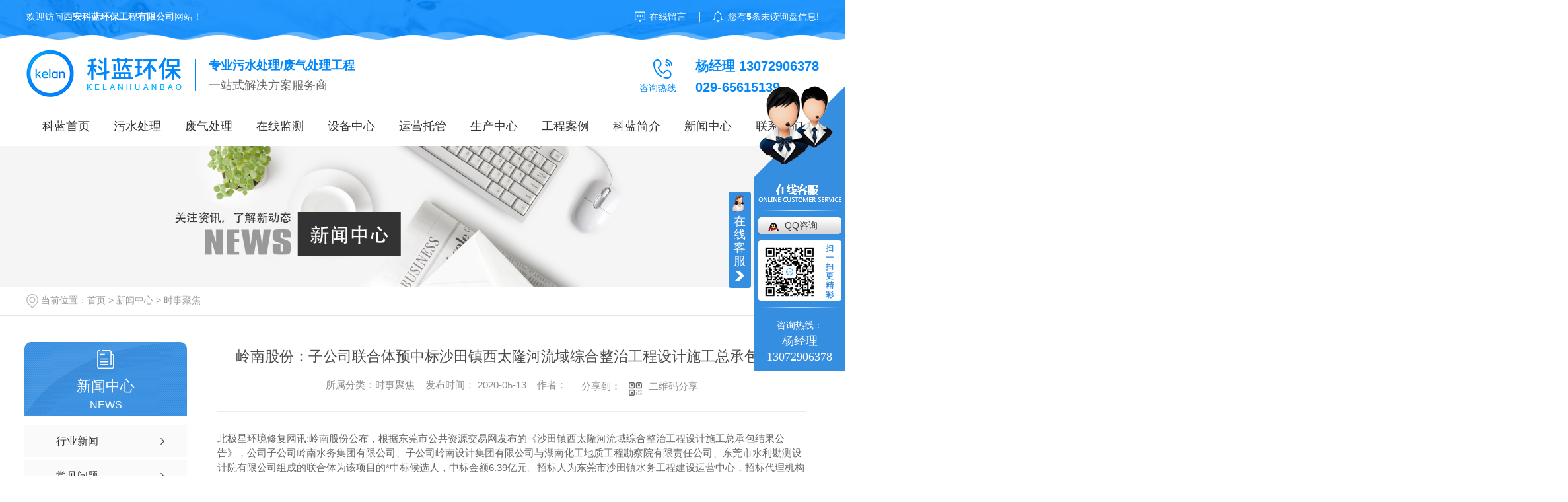

--- FILE ---
content_type: text/html; charset=utf-8
request_url: http://www.kelansx.com/aktuelle/685097.html
body_size: 27141
content:
<!DOCTYPE html PUBLIC "-//W3C//DTD XHTML 1.0 Transitional//EN" "http://www.w3.org/TR/xhtml1/DTD/xhtml1-transitional.dtd">
<html xmlns="http://www.w3.org/1999/xhtml">
<head>
<meta http-equiv="Content-Type" content="text/html; charset=utf-8" />
<meta name="Copyright" content="All Rights Reserved btoe.cn" />
<meta http-equiv="X-UA-Compatible" content="IE=edge,chrome=1" />
<title>岭南股份：子公司联合体预中标沙田镇西太隆河流域综合整治工程设计施工总承包项目,岭南股份：子公司联合体预中标沙田镇西太隆河流域综合整治工程设计施工总承包项目-西安科蓝环保工程有限公司</title>
<meta name="keywords" content="岭南股份：子公司联合体预中标沙田镇西太隆河流域综合整治工程设计施工总承包项目" />
<meta name="description" content="北极星环境修复网讯:岭南股份公布，根据东莞市公共资源交易网发布的《沙田镇西太隆河流域综合整治工程设计施工总承包结果公告》，公司子公司岭南水务集团有限公司、子公司岭南设计集团有限公司与湖南化工地质工程勘察院有限责任公司、东莞市水利勘测设计院有限公司组成的联合体为该项目的*中标候选人，中标金额6.39亿元。招标人为东莞市沙..." />
<link href="/templates/pc_wjdh/css/css.css" rel="stylesheet" type="text/css" />
<link rel="stylesheet" type="text/css" media="screen" href="/templates/pc_wjdh/css/bootstrap.min.css" />
<link rel="stylesheet" type="text/css" media="screen" href="/templates/pc_wjdh/css/swiper-3.4.2.min.css" />
<link rel="stylesheet" type="text/css" media="screen" href="/templates/pc_wjdh/css/common.css" />
<script src="/templates/pc_wjdh/js/n/baidupush.js"></script>
<meta name="baidu-site-verification" content="code-zfcvbzvcr8" />
<body>
 <!-- 头部 -->
    <div class="header">
 <div class="topbar">
            <div class="topbarBox">
                <div class="left">欢迎访问<i>西安科蓝环保工程有限公司</i>网站！</div>

                <div class="right">
                    <a href="#wjdh-message" title="在线留言" class="ly">在线留言</a>

                    <div class="xunpan" id="xunpanText" data-tiptitle="请您登录网站后台查看！">
                        您有<i class="k_xunpan">5</i>条未读询盘信息!
                        <div id="xunpantip"></div>
                    </div>
                </div>
            </div>
        </div>
		
		 <div class="top"> 
            <h1 class="logo">
                <a href="/">
                    <img src="http://img.dlwjdh.com/upload/8206/190923/24c264eba97fdc5e3a409919daf0a82e@235X72.png" alt="西安科蓝环保工程有限公司">
                </a>
            </h1>
            <div class="slogan">
                <div class="t1">专业污水处理/废气处理工程</div>
                <div class="t2">一站式解决方案服务商</div>
            </div>
            
            <div class="tel">
                <div class="t1">咨询热线</div>
                <div class="t2">
                    <i>杨经理 13072906378</i>
                    <i>029-65615139</i>
                </div>
            </div>
        </div>
                                                                         
     <!-- 导航 -->
        <div class="nav_bg" id="fixedNav">
            <div class="menu">
                <ul class="nav">
                    
		<li>
	    
		<a href="/"  title="网站首页">科蓝首页</a></li>
		 
		<li>
		
		<a href="/p1/"  title="污水处理">污水处理</a>
		
		<div class="sec clearfix">
		
		<a href="/4/" title="医疗废水处理">医疗废水处理</a>
		
		<a href="/5/" title="屠宰污水处理">屠宰污水处理</a>
		
		<a href="/6/" title="食品含油废水">食品含油废水</a>
		
		<a href="/7/" title="采矿重金属废水">采矿重金属废水</a>
		
		<a href="/9/" title="重工业乳化液污水">重工业乳化液污水</a>
		
		<a href="/10/" title="制药高浓度废水">制药高浓度废水</a>
		
		<a href="/xywscl/" title="校园污水处理">校园污水处理</a>
		
		<a href="/shwscl/" title="生活污水处理">生活污水处理</a>
		
		<a href="/p3/" title="提标改造">提标改造</a>
		
                </div>
		
		</li>
		
		<li>
		
		<a href="/p2/"  title="废气处理">废气处理</a>
		
		<div class="sec clearfix">
		
                </div>
		
		</li>
		
		<li>
		
		<a href="/swrzxjcxt/"  title="在线监测">在线监测</a>
		
		<div class="sec clearfix">
		
                </div>
		
		</li>
		
		<li>
		
		<a href="/products/"  title="设备中心">设备中心</a>
		
		<ul class="secs clearfix">
		
		<li class="nlayer1">
		
		<img src="http://img.dlwjdh.com/upload/8206/191116/8d6f68c5f34fbd26980def312b49e931@692X478.jpg" alt="咸阳宝石钢管钢绳有限公司过滤罐维修" />
		
                <a class="a" href="/p1/" title="污水处理">污水处理</a>
		
                <ul class="nlayer2">
		
		<a href="/p3/443014.html" title="咸阳宝石钢管钢绳有限公司过滤罐维修">咸阳宝石钢管钢绳有限公司过滤罐维修</a>
		
		<a href="/p3/443008.html" title="西安长安医院提标改造">西安长安医院提标改造</a>
		
		<a href="/shwscl/442249.html" title="高速服务区生活污水">高速服务区生活污水</a>
		
		<a href="/shwscl/442238.html" title="为度假村每天处理8吨生活污水">为度假村每天处理8吨生活污水</a>
		
		<a href="/xywscl/442223.html" title="西安理工技术学院">西安理工技术学院</a>
		
		<a href="/10/442114.html" title="西安大唐制药集团公司">西安大唐制药集团公司</a>
		
		<a href="/9/442101.html" title="西安印刷包装工业园">西安印刷包装工业园</a>
		
		<a href="/9/442096.html" title="陕西福兰特汽车加工制造厂">陕西福兰特汽车加工制造厂</a>
		
		<a href="/7/442064.html" title="陇南紫金矿业有限公司">陇南紫金矿业有限公司</a>
		
		<a href="/6/442057.html" title="陕西众品肉业有限公司">陕西众品肉业有限公司</a>
		
                </ul>
                </li>
		
		<li class="nlayer1">
		
		<img src="http://img.dlwjdh.com/upload/8206/191116/033a6d93ceb9726f40361148a597292f@644X447.jpg" alt="陕西九州包装印务公司生产涂料废气处理" />
		
                <a class="a" href="/p2/" title="废气处理">废气处理</a>
		
                <ul class="nlayer2">
		
		<a href="/p2/443000.html" title="陕西九州包装印务公司生产涂料废气处理">陕西九州包装印务公司生产涂料废气处理</a>
		
		<a href="/p2/442872.html" title="西安临潼区双科工业园生产废气处理">西安临潼区双科工业园生产废气处理</a>
		
		<a href="/p2/442664.html" title="十堰市竹山县妇幼保健院医疗废气3000风量">十堰市竹山县妇幼保健院医疗废气3000风量</a>
		
		<a href="/p2/416291.html" title="UV光氧设备">UV光氧设备</a>
		
                </ul>
                </li>
		
		<li class="nlayer1">
		
		<img src="http://img.dlwjdh.com/upload/8206/191122/aab480f94876e0807650bb575f6c8c3b@734X422.jpg" alt="西安长安区朝阳屠宰厂在线监测" />
		
                <a class="a" href="/swrzxjcxt/" title="在线监测">在线监测</a>
		
                <ul class="nlayer2">
		
		<a href="/swrzxjcxt/456066.html" title="西安长安区朝阳屠宰厂在线监测">西安长安区朝阳屠宰厂在线监测</a>
		
		<a href="/swrzxjcxt/442588.html" title="西安中医脑病医院在线监测">西安中医脑病医院在线监测</a>
		
		<a href="/swrzxjcxt/442583.html" title="西安大唐制药集团公司在线监测">西安大唐制药集团公司在线监测</a>
		
		<a href="/swrzxjcxt/442582.html" title="陕西麦力祺食品科技有限公司在线监测">陕西麦力祺食品科技有限公司在线监测</a>
		
                </ul>
                </li>
		
		</ul>
		
		</li>
		
		<li>
		
		<a href="/yytg/"  title="运营托管">运营托管</a>
		
		<div class="sec clearfix">
		
                </div>
		
		</li>
		
		<li>
		
		<a href="/sczx/"  title="生产中心">生产中心</a>
		
		<div class="sec clearfix">
		
		<a href="/sbxc/" title="设备现场">设备现场</a>
		
		<a href="/jgcq/" title="加工厂区">加工厂区</a>
		
                </div>
		
		</li>
		
		<li>
		
		<a href="/case/"  title="工程案例">工程案例</a>
		
		<div class="sec clearfix">
		
                </div>
		
		</li>
		
		<li>
		
		<a href="/aboutus/"  title="科蓝简介">科蓝简介</a>
		
		<div class="sec clearfix">
		
                </div>
		
		</li>
		
		<li>
		
		<a href="/news/"  title="新闻中心">新闻中心</a>
		
		<div class="sec clearfix">
		
		<a href="/yyxw/" title="行业新闻">行业新闻</a>
		
		<a href="/question/" title="常见问题">常见问题</a>
		
		<a href="/aktuelle/" title="时事聚焦">时事聚焦</a>
		
		<a href="/meitibaodao/" title="公司头条">公司头条</a>
		
		<a href="/qitaxinxi/" title="其他">其他</a>
		
                </div>
		
		</li>
		
		<li>
		
		<a href="/contact/"  title="联系我们">联系我们</a>
		
		<div class="sec clearfix">
		
                </div>
		
		</li>
		
                </ul>
            </div>
        </div>
    </div>

 <!-- mbanner -->
    <div class="mbanner col-lg-12 col-md-12">
        <div class="row">
		
		<img src="http://img.dlwjdh.com/upload/8206/190924/c899a2e0cb8f836632eb8941367f15da@1920X320.jpg" alt="新闻中心">
		
		</div>
    </div>
    <div class="clearboth"></div>

<!-- caseMenu -->
<div class="caseMenuTop">
  <div class="container">
    <div class="row">
      <div class="caseMenuL col-lg-9 col-md-9 col-sm-9 col-xs-9"> <i><img src="/templates/pc_wjdh/img/locationIco.png" alt="当前位置"></i>
        当前位置：<a href="/">首页</a>&nbsp;&gt;&nbsp;<a href="/news/">新闻中心</a>&nbsp;&gt;&nbsp;<a href="/aktuelle/">时事聚焦</a>
      </div>
      <div class="caseMenuR col-xs-3 col-sm-3 col-md-3 col-lg-3"> <i class="text-right"><a href="javascript:;" onClick="javascript :history.back(-1);">返回<img src="/templates/pc_wjdh/img/ca1.png" alt="返回"></a></i> </div>
      <div class="clearboth"></div>
    </div>
  </div>
</div>
<div class="clearboth"></div>
<div class="proList">
  <div class="container">
    <div class="row">
      <div class=" proListL  col-xs-12 col-lg-2-0 ">
        <div class="proListTop">
          
          <img src="/templates/pc_wjdh/img/proL.png" alt="新闻中心" class="proBg">
          <div class="prouctsTitle"> <img src="/templates/pc_wjdh/img/news2Ico.png" alt="新闻中心" class="pro-ico">
            <h3>新闻中心</h3>
            <p>News</p>
          </div>
          
        </div>
        <div class="row">
          <div class="news_classify">
            <ul>
              
              <li class=" col-xs-6 col-sm-6 col-md-12 col-lg-12"> <a href="/yyxw/" class="newsclass1" title="行业新闻"><i></i><b></b> <span>行业新闻 </span></a> </li>
              
              <li class=" col-xs-6 col-sm-6 col-md-12 col-lg-12"> <a href="/question/" class="newsclass1" title="常见问题"><i></i><b></b> <span>常见问题 </span></a> </li>
              
              <li class=" col-xs-6 col-sm-6 col-md-12 col-lg-12"> <a href="/aktuelle/" class="newsclass1 gaoliang" title="时事聚焦"><i></i><b></b> <span>时事聚焦 </span></a> </li>
              
              <li class=" col-xs-6 col-sm-6 col-md-12 col-lg-12"> <a href="/meitibaodao/" class="newsclass1" title="公司头条"><i></i><b></b> <span>公司头条 </span></a> </li>
              
              <li class=" col-xs-6 col-sm-6 col-md-12 col-lg-12"> <a href="/qitaxinxi/" class="newsclass1" title="其他"><i></i><b></b> <span>其他 </span></a> </li>
              
            </ul>
          </div>
        </div>
        <div class="row">
          <div class="proHot"> <i><img src="/templates/pc_wjdh/img/proHotIco.png" alt="热门推荐">热门推荐</i>
            <div class="proList_sort">
              <div class="swiper-container proList_sort1">
                <ul class="swiper-wrapper">
                  
                  <li class="swiper-slide col-xs-12 col-sm-12 col-md-12 col-lg-12"> <a href="/swrzxjcxt/456066.html" class="proHotimg"><img src="http://img.dlwjdh.com/upload/8206/191122/aab480f94876e0807650bb575f6c8c3b@734X422.jpg" alt="西安长安区朝阳屠宰厂在线监测"></a> <a href="/swrzxjcxt/456066.html" class="proHot_txt">西安长安区朝阳屠宰厂在线监测</a> </li>
                  
                  <li class="swiper-slide col-xs-12 col-sm-12 col-md-12 col-lg-12"> <a href="/6/416512.html" class="proHotimg"><img src="http://img.dlwjdh.com/upload/8206/191115/3a38ca7188d08da6cfcae0e51af21b6d@591X411.jpg" alt="陕西麦力祺食品科技有限公司"></a> <a href="/6/416512.html" class="proHot_txt">陕西麦力祺食品科技有限公司</a> </li>
                  
                </ul>
                <!-- Add Arrows -->
                <div class="pro-next col-xs-6 col-sm-6 col-md-6 col-lg-6"><img src="/templates/pc_wjdh/img/proLL.png" alt="左"></div>
                <div class="pro-prev col-xs-6 col-sm-6 col-md-6 col-lg-6"><img src="/templates/pc_wjdh/img/proLr.png" alt="右"></div>
              </div>
            </div>
          </div>
        </div>
      </div>
      <div class="proListR  col-xs-12  col-lg-8-0 ">
        <div class="newsdetails col-xs-12 col-sm-12 col-md-12 col-lg-12">
          <div class="caseCenter">
            <div class="caseCmenu">
              <h3>岭南股份：子公司联合体预中标沙田镇西太隆河流域综合整治工程设计施工总承包项目</h3>
              <span class="casemfx"> 所属分类：时事聚焦 &nbsp;&nbsp;
              发布时间：
              2020-05-13
              &nbsp;&nbsp;
              作者：
              <div class="bdsharebuttonbox"> <i>&nbsp;&nbsp;分享到：</i> <a href="#" class="bds_more" data-cmd="more"></a> <a href="#" class="bds_sqq" data-cmd="sqq" title="分享到QQ好友"></a> <a href="#" class="bds_weixin" data-cmd="weixin" title="分享到微信"></a> &nbsp;&nbsp; </div>
              <a href="#" class="scan" title="二维码分享">二维码分享
              <div id="qrcode" style="display: none"> </div>
              </a> </span> </div>
            <div class="caseContainer"> <p>北极星环境修复网讯:岭南股份公布，根据东莞市公共资源交易网发布的《沙田镇西太隆河流域综合整治工程设计施工总承包结果公告》，公司子公司岭南水务集团有限公司、子公司岭南设计集团有限公司与湖南化工地质工程勘察院有限责任公司、东莞市水利勘测设计院有限公司组成的联合体为该项目的*中标候选人，中标金额6.39亿元。招标人为东莞市沙田镇水务工程建设运营中心，招标代理机构为广东泰通伟业工程咨询有限公司。</p><p>项目名称：沙田镇西太隆河流域综合整治工程设计施工总承包；项目中标值约6.39亿元(具体以合同签订金额为准)；建设规模：西太隆河流域综合整治全长约18.45公里，具体范围为从渡船舟涌至轮渡路下游河口的西太隆河，包括主河涌西太隆河以及大泥涌、六和涌、茂隆河、三大圳河、鞋底沙河、稔洲河等六条支流。拟建设内容包括水景观与特色营造工程(含水生态和部分水环境)、水安全提升工程(护岸、河道清障、水闸)、水环境治理工程(清淤、排放口整治)以及智慧水务等工程，拟设计防洪标准为50年一遇，设计排涝标准为20年一遇，24小时暴雨24小时排干(具体建设规模及内容以初步设计批复的文件为准)。计划工期：1005日历天。</p><p>上述项目估算总投资约占公司2019年度经审计营业收入的8.03%，系公司积极发展“大生态”业务，大力拓展公司在粤港澳大湾区水务水环境业务的重要成果。如上述项目能够顺利实施，预计对公司未来的经营业绩产生较为积极的影响。</p><p><br></p><p>原标题:岭南股份：子公司联合体预中标沙田镇西太隆河流域综合整治工程设计施工总承包项目</p><p class="ai_wjdhcms">本文转载自北极星固废网，内容均来自于互联网，不代表本站观点，内容版权归属原作者及站点所有，如有对您造成影响，请及时联系我们予以删除！</p> </div>
            <div class="caseTab">
              <ul>
                <li class="col-xs-6 col-sm-6 col-md-6"> <a href="/aktuelle/678674.html">青岛港原油期货指定交割库启用</a> </li>
                <li class="col-xs-6 col-sm-6 col-md-6"> <a href="/aktuelle/691703.html">项目动态|福建连城垃圾发电项目即将建成</a> </li>
              </ul>
            </div>
          </div>
        </div>
      </div>
    </div>
  </div>
</div>
<script src="/templates/pc_wjdh/js/n/jquery.min.js"></script>
<script src="/templates/pc_wjdh/js/n/bootstrap.min.js"></script>
<script src="/templates/pc_wjdh/js/n/swiper-3.4.2.min.js"></script>
<script src="/templates/pc_wjdh/js/n/rem.min.js"></script>
<script src="/templates/pc_wjdh/js/n/qrcode.js"></script>
<!-- 底部 -->
    <div class="footer">
        <div class="footerBox">
            <div class="fontnNav">
                <dl class="dl1">
                    <dt>产品中心</dt>
					<dd>
						 
						<a href="/p1/" title="污水处理">污水处理</a>
						
						
						 
						<a href="/p2/" title="废气处理">废气处理</a>
						
						
						 
						<a href="/swrzxjcxt/" title="在线监测">在线监测</a>
						
						</dd>
                </dl>
                <dl class="dl2">
                    <dt>直通车</dt>
                         <dd></dd>
                </dl>
                <dl class="dl3">
                    <dt>新闻资讯</dt>
                        <dd>
						
						<a href="/yyxw/" title="行业新闻">行业新闻</a>
						
						
						
						<a href="/question/" title="常见问题">常见问题</a>
						
						
						
						<a href="/aktuelle/" title="时事聚焦">时事聚焦</a>
						
						
						
						<a href="/meitibaodao/" title="公司头条">公司头条</a>
						
						</dd>
                </dl>
                <dl class="dl4">
                    <dt>关于我们</dt>
                        <dd>
						
						<a href="/aboutus/" title="科蓝简介">科蓝简介</a>
						
						
						
						<a href="/album/" title="企业相册">企业相册</a>
						
						
						
						<a href="/honor/" title="荣誉资质">荣誉资质</a>
						
						</dd>
                </dl>
            </div>

            <div class="formbox">
                <div class="tit">在线留言</div>
                
                <div class="form">
                    <label>
                        <input type="text" placeholder="姓名：" class="username">
                        <span><img src="/templates/pc_wjdh/images/inpxm.png" alt="姓名"></span>
                    </label>
            
                    <label>
                        <input type="text" placeholder="电话：" class="usertel">
                        <span><img src="/templates/pc_wjdh/images/inpdh.png" alt="电话"></span>
                    </label>
            
                    <label>
                        <input type="text" placeholder="留言：" class="xqcontent">
                        <span><img src="/templates/pc_wjdh/images/inply.png" alt="留言"></span>
                    </label>
        
                    <div class="code">
                        <img src="/api/message.ashx?action=code" class="imgCode">

                        <input type="text" placeholder="验证码" class="codeText">

                        <button type="submit" class="submitform">提交</button>
                    </div>
                </div>
            </div>
        </div>
        
        <div class="copyright">
            <div class="left">
                Copyright &copy; 西安科蓝环保工程有限公司 版权所有 &ensp; 
                <a href="" title="备案号">备案号：<a href="http://beian.miit.gov.cn" target="_blank" title="陕ICP备18015340号-1" rel="nofollow">陕ICP备18015340号-1</a></a> &emsp; 
                <a href="/rss.xml" title="RSS">RSS</a>
                <a href="/sitemap.xml" title="XML">XML</a>
                <a href="/sitemap.html" title="网站地图">网站地图</a>
            </div>
            <div class="right">
                技术支持：<script src="/api/message.ashx?action=jjzc"></script>&nbsp;&nbsp;<a href="http://www.wjdhcms.com" target="_blank" rel="external nofollow" title="万家灯火"><img class="wjdh-ico1" src="http://img.dlwjdh.com/upload/5.png" width="99px" height="18px" title="万家灯火" alt="万家灯火"></a>&nbsp;&nbsp;<script type="text/javascript">var cnzz_protocol = (("https:" == document.location.protocol) ? " https://" : " http://");document.write(unescape("%3Cspan id='cnzz_stat_icon_1277995592'%3E%3C/span%3E%3Cscript src='" + cnzz_protocol + "s11.cnzz.com/stat.php%3Fid%3D1277995592%26show%3Dpic' type='text/javascript'%3E%3C/script%3E"));</script>&nbsp;&nbsp;<a href="http://trust.wjdhcms.com/#/pc?url=www.kelansx.com" target="_blank" rel="external nofollow"><img  class="wjdh-ico2" src=http://img.dlwjdh.com/upload/trust/1.png></a>
            </div>
        </div>
    
    </div>
<!--全局使用js，请放于footer-->
<script src="/templates/pc_wjdh/js/nav.js"></script>
<script type="text/javascript" src="http://tongji.wjdhcms.com/js/tongji.js?siteid=00430c0c1fae276c9713ab5f21167882"></script><script type="text/javascript" src="https://kelanhb.s1.dlwjdh.com/upload/8206/kefu.js?color=368ee0"></script>
<script src="/templates/pc_wjdh/js/n/base.js" type="text/javascript" charset="utf-8"></script>

<script src="/templates/pc_wjdh/js/n/common.js"></script>
<style>
	.breadcrumb a:hover,.side-bar.side-bar-tit h2,.wjdh-title h3,.wjdh-title h3 a,.pages a:hover,.pages span:hover,.relevant.title h3,.wjdh-h3 h3 a,.image-list.content ul li:hover.title-a,.text-list ul li:hover dd a,.express-lane dl dd a:hover,.bottom-contact.tel p span,.list01 .list ul li:hover.date span,.list02 .list ul li:hover.info.title-a,.news-list ul li:hover.more,.news-center-company.company-list.title dl,.news-center-company.company-list.title.title-h3 h3 a,.news-center-company.company-list.list ul li:hover.date span,.product-list ul li:hover.info.title-a,.product-list ul li:hover.info.more,.prohead.hright.title-a,.prohead.hright.info ul li,.prohead.hright.info ul li a,.prohead.hright.tel,.prohead.hright.tel span{color:#368ee0}.wjdh-search.search-s,.side-bar.side-bar-tit i,.side-bar dl dt,.side-bar dl.cur a,.side-bar dl dd:hover a,.side-bar dl.tag a:hover,.side-contact.side-contact-phone,.wjdh-title.tagcell span,.pages.current,.image-list.content ul li.border-top,.image-list.content ul li.border-right,.image-list.content ul li.border-bottom,.image-list.content ul li.border-left,.image-list.content ul li:hover.more,.text-list ul li.border-top,.text-list ul li.border-bottom,.text-list dl dt i,.cat-menu.menu-list.cur a,.cat-menu.menu-list span:hover a,.list01 .list01-top:hover.info.more,.list01 .list01-top.tag-hot,.list01 .list ul li:hover.more,.list02 .list ul li:hover.info.more,.list03 .list ul li.info i em,.news-center-company.company-top dl,.news-center-company.company-top ul li:hover.more,.news-center-company.company-list.list ul li:hover.more,.industry.industry-left.industry-title,.industry.industry-right.list ul li:hover,.industry.industry-right.list ul li:hover.more,.hot-rec.content.info.title-a,.hot-rec.content.info.online,.message-page-box.submit:hover,.prohead.hright.online a,.newsTop ul li:hover .newsTopcenter{background-color:#368ee0}
.wjdh-search.search-s,.pages a:hover,.pages span:hover,.pages.current,.image-list.content ul li:hover.more,.list01 .list01-top:hover.info.more,.list02 .list ul li:hover,.list02 .list ul li:hover.info.more,.news-list ul li:hover.more,.news-center-company.company-top ul li:hover.more,.news-center-company.company-list.list ul li:hover,.product-list ul li:hover,.wjdh-search.search-s,.list01 .list ul li:hover{border:1px solid#368ee0}.wjdh-title h3,.news-center-company.company-list.title.title-h3 h3 a,.message-page-box.on{border-bottom:1px solid#368ee0}.cat-menu.menu-list.cur:before,.cat-menu.menu-list span:hover:before{border-top:10px solid#368ee0}.proListclass1,.proList_classify ul li p a b,.proListRsort a::before,.border-left,.border-right,.border-top,.border-bottom,.pagination span.current,.pagination a:hover,.pagination span:hover,.productsCtl,.caseTab ul li:hover,.a-bth:hover,.border-proleft,.border-proright,.border-protop,.border-probottom,.caseLdd.button_text_container,.caseLdd:hover.button_text_container,.swiper-pagination-bullet-active,.newsQa ul li p span,.news_classify ul li b,.contact ul li:hover.contactTop,.driving-way.hd li.on,.proBg,.newsTop ul li:hover.newsTopcenter,.productsMore:hover,.driving-way.map-tab#result:hover,.proListRsort1 a::before,.messageBth:hover{background-color:#368ee0}
.proList_sort ul li:hover.proHot_txt,.newsHot ul li:hover i,.newsHot ul li:hover span,.proListRsort a:hover,.proListRsort a:hover,.proListCenter ul li:hover a.proListTitle,.relevantImg ul li:hover.relevantImgMore,.caseMenuR a:hover,.honorBox ul li:hover.honorImg1,.aboutTitle a,.newsListLcenter:hover.newsListLtext a,.newsListRtop:hover.newsListRtopR a,.newsQa ul li:hover a,.newsCenterTop:hover h4 a,.newsCenterb ul li:hover a,.newsListRtop:hover span,.newsListRtop:hover b,.honor ul li:hover.honorMore,.relevant a:hover,.caseTitleR ul li:hover.ctc,.caseRe i,.caseMenuL:hover a,.caseRer a:hover,.proListRsort1 a:hover,.caseTitleR ul li.gaoliang.ctc,.siteMapBox ul li a.siteTitle,.siteMapBox ul li.siteMapMt a.siteMore:hover,.siteMapBox ul li a.siteMore:hover,.siteMapBox ul li a.siteMore:hover.siteMapMt span a:hover,.siteMapMt span a:hover{color:#368ee0}.caseREimg img{border-left:180px solid transparent;-webkit-filter:drop-shadow(-180px 0 0px#368ee0);filter:drop-shadow(-180px 0 0px#368ee0)}.preview ul li.active-nav,.preview ul li.swiper-slide-active:hover,.caseTitleR ul li span::before,.preview ul li.swiper-slide-active,.driving-way.map-tab.trip-mode a:hover i,.driving-way.map-tab.trip-mode a.active i{border-color:#368ee0}.view.arrow-right:hover{background:rgba(54,142,224,1)}.view.arrow-left:hover{background:rgba(54,142,224,1)}</style>
</body>
</html>


--- FILE ---
content_type: text/css
request_url: http://www.kelansx.com/templates/pc_wjdh/css/css.css
body_size: 3763
content:
@charset "utf-8";
/*-----------------------------------------------------------*/
/*copyright by 动力无限  www.btoe.cn*/
/*邮箱 btoe@btoe.cn*/
/*合作电话 400-0599-360*/
/*版权所有违者必究*/
/*-----------------------------------------------------------*/
/*Generated by wjdhcms 3.0 */
::-webkit-scrollbar {
  width: 8px;
  height: 8px;
  background-color: #F5F5F5;
}
::-webkit-scrollbar-track {
  border-radius: 10px;
  background-color: #E2E2E2;
}
::-webkit-scrollbar-thumb {
  border-radius: 10px;
  -webkit-box-shadow: inset 0 0 6px rgba(0, 0, 0, 0.3);
  box-shadow: inset 0 0 6px rgba(0, 0, 0, 0.3);
  background-color: #555;
}
::selection {
  background-color: #0187fa;
  color: #fff;
}
::-moz-selection {
  background-color: #0187fa;
  color: #fff;
}
::-webkit-selection {
  background-color: #0187fa;
  color: #fff;
}
* {
  padding: 0;
  margin: 0;
  font-family: 'Microsoft YaHei', arial, helvetica, clean, sans-serif;
}
body {
  font: 14px/1.231 'Microsoft YaHei', arial, helvetica, clean, sans-serif;
  color: #333;
  margin: 0;
  line-height: 1.5;
}
*:before,
*:after {
  box-sizing: content-box;
}
:focus {
  outline: 1;
}
article,
aside,
canvas,
details,
figcaption,
figure,
footer,
header,
hgroup,
menu,
nav,
section,
summary {
  display: block;
}
a {
  color: #333;
  text-decoration: none;
}
a:link,
a:hover,
a:active,
a:visited {
  text-decoration: none;
}
ins {
  background-color: #ff9;
  color: #000;
  text-decoration: none;
}
mark {
  background-color: #ff9;
  color: #000;
  font-style: italic;
  font-weight: bold;
}
del {
  text-decoration: line-through;
}
table {
  border-collapse: collapse;
  border-spacing: 0;
}
hr {
  display: block;
  height: 1px;
  border: 0;
  border-top: 1px solid #cccccc;
  margin: 1em 0;
  padding: 0;
}
input,
select {
  vertical-align: middle;
}
li,
ul {
  list-style-type: none;
}
img {
  border: none;
}
input,
textarea {
  outline: 0;
  border: 0;
  resize: none;
}
h1,
h2,
h3,
h4,
h5,
h6,
dl,
dd,
dt,
i,
em {
  font-weight: normal;
  font-style: normal;
}
.fixedNav {
  position: fixed;
  top: 0px;
  left: 0px;
  width: 100%;
  z-index: 100000;
  _position: absolute;
  box-shadow: 0px 10px 12px rgba(0, 0, 0, 0.1);
}
html {
  cursor: url(../images/cur.png), default;
}
a {
  cursor: url(../images/Acur.png), default;
  -webkit-transition: all 0.4s ease-out;
  transition: all 0.4s ease-out;
}
textarea {
  animation: animated 1s infinite;
  -moz-animation: animated 1s infinite;
  -webkit-animation: animated 1s infinite;
  -o-animation: animated 1s infinite;
}
input[type="text"] {
  animation: animated 1s infinite;
  -moz-animation: animated 1s infinite;
  -webkit-animation: animated 1s infinite;
  -o-animation: animated 1s infinite;
}
input[type="button"] {
  cursor: url(../images/Acur.png), default !important;
}
input,
button {
  outline: none;
}
@keyframes animated {
  0% {
    cursor: url('../images/Pcuro1.png'), auto;
  }
  8.8% {
    cursor: url('../images/Pcuro2.png'), auto;
  }
  17.6% {
    cursor: url('../images/Pcuro3.png'), auto;
  }
  26.4% {
    cursor: url('../images/Pcuro4.png'), auto;
  }
  35.2% {
    cursor: url('../images/Pcuro5.png'), auto;
  }
  44% {
    cursor: url('../images/Pcuro6.png'), auto;
  }
  52.8% {
    cursor: url('../images/Pcuro7.png'), auto;
  }
  61.6% {
    cursor: url('../images/Pcuro8.png'), auto;
  }
  70.4% {
    cursor: url('../images/Pcuro9.png'), auto;
  }
  79.2% {
    cursor: url('../images/Pcuro10.png'), auto;
  }
  88% {
    cursor: url('../images/Pcuro11.png'), auto;
  }
  100% {
    cursor: url('../images/Pcuro12.png'), auto;
  }
}
.wjdh-ico1,
.wjdh-ico2 {
  vertical-align: middle;
}
.left {
  float: left;
}
.right {
  float: right;
}
.inContent {
  width: 1200px;
  margin: 0 auto;
}
.inContent:after {
  content: "";
  display: block;
  clear: both;
  font-size: 0;
  line-height: 0;
}
body {
  min-width: 1220px;
  overflow-x: hidden;
}
.dx {
  text-transform: uppercase;
}
.dh {
  overflow: hidden;
  text-overflow: ellipsis;
  white-space: nowrap;
}
.w1200 {
  width: 1200px;
  margin: 0 auto;
}
.w1180 {
  width: 1180px;
  margin: 0 auto;
}
@keyframes criss-cross-left {
  0% {
    left: -20px;
  }
  50% {
    left: 50%;
    width: 20px;
    height: 20px;
  }
  100% {
    left: 50%;
    width: 220px;
    height: 220px;
  }
}
@keyframes criss-cross-right {
  0% {
    right: -20px;
  }
  50% {
    right: 50%;
    width: 20px;
    height: 20px;
  }
  100% {
    right: 50%;
    width: 220px;
    height: 220px;
  }
}
.header {
  width: 100%;
  height: 221px;
}
.header * {
  -webkit-box-sizing: content-box;
  -moz-box-sizing: content-box;
  box-sizing: content-box;

}
.header *:after, .header *:before {
  -webkit-box-sizing: content-box;
  -moz-box-sizing: content-box;
  box-sizing: content-box;
}
.header .topbar {
  width: 100%;
  height: 60px;
  background: url(../images/topbg.jpg) center center no-repeat;
  position: relative;
}
@keyframes move_wave {
  0% {
    transform: translateX(0) scaleY(1.1);
  }
  25% {
    transform: translateX(-294px) scaleY(0.6);
  }
  50% {
    transform: translateX(-588px) scaleY(1.1);
  }
  75% {
    transform: translateX(-882px) scaleY(0.6);
  }
  100% {
    transform: translateX(-1176px) scaleY(1.1);
  }
}
@keyframes move_waveh {
  0% {
    transform: translateX(0) scaleY(1.35);
  }
  50% {
    transform: translateX(-588px) scaleY(0.8);
  }
  100% {
    transform: translateX(-1176px) scaleY(1.3);
  }
}
.header .topbar:after {
  content: "";
  display: block;
  width: 200%;
  height: 10px;
  position: absolute;
  left: 0;
  bottom: 0;
  background: url(../images/bw1.png) center bottom repeat;
  transform-origin: center bottom;
  animation: move_wave 70s linear infinite;
}
.header .topbar:before {
  content: "";
  display: block;
  width: 200%;
  height: 10px;
  position: absolute;
  left: 0;
  bottom: 0;
  background: url(../images/bw1h.png) 50px bottom repeat;
  transform-origin: center bottom;
  animation: move_waveh 80s linear infinite;
  opacity: 0.3;
  filter: alpha(opacity=30);
  background-position: 150% 100%;
}
.header .topbar .topbarBox {
  width: 1200px;
  margin: 0 auto;
  height: 50px;
  line-height: 50px;
  color: #ffffff;
}
.header .topbar .topbarBox:after {
  content: "";
  display: block;
  clear: both;
  font-size: 0;
  line-height: 0;
}
.header .topbar .topbarBox .left i {
  font-weight: bold;
}
.header .topbar .topbarBox .right {
  float: right;
}
.header .topbar .topbarBox .right a {
  float: left;
  color: #ffffff;
  padding-left: 22px;
  display: block;
}
.header .topbar .topbarBox .right a:after {
  content: "";
  width: 1px;
  height: 16px;
  background-color: #dddddd;
  display: inline-block;
  margin: 0 20px;
  vertical-align: middle;
}
.header .topbar .topbarBox .right a.ly {
  background: url(../images/toply.png) left center no-repeat;
}
.header .topbar .topbarBox img {
  position: relative;
  top: -2px;
}
.header .topbar .xunpan {
  float: left;
  cursor: pointer;
  position: relative;
  padding-left: 22px;
  background: url(../images/topxp.png) left center no-repeat;
}
.header .topbar .xunpan i {
  font-weight: bold;
}
.header .topbar .xunpan #xunpantip {
  z-index: 999;
  position: absolute;
  top: 35px;
  left: 50%;
  width: 180px;
  height: 30px;
  line-height: 30px;
  text-align: center;
  color: #fff;
  font-size: 14px;
  -webkit-transform: translateX(-50%) scale(0);
  -moz-transform: translateX(-50%) scale(0);
  -o-transform: translateX(-50%) scale(0);
  -ms-transform: translateX(-50%) scale(0);
  transform: translateX(-50%) scale(0);
  -webkit-transition: transform .4s, opacity .4s;
  -moz-transition: transform .4s, opacity .4s;
  -o-transition: transform .4s, opacity .4s;
  -ms-transition: transform .4s, opacity .4s;
  transition: transform .4s, opacity .4s;
  background-color: #0187fa;
  border-radius: 4px;
  opacity: 0;
  font-weight: bold;
  box-shadow: 3px 3px 2px rgba(1, 135, 250, 0.15);
}
.header .topbar .xunpan #xunpantip:after {
  content: '';
  position: absolute;
  top: -16px;
  left: 50%;
  width: 0;
  height: 0;
  -webkit-transform: translateX(-50%);
  -moz-transform: translateX(-50%);
  -o-transform: translateX(-50%);
  -ms-transform: translateX(-50%);
  transform: translateX(-50%);
  border: 8px solid transparent;
  border-bottom-color: #0187fa;
}
.header .topbar .xunpan #xunpantip.xunpantextactive {
  -webkit-transform: translateX(-50%) scale(1);
  -moz-transform: translateX(-50%) scale(1);
  -o-transform: translateX(-50%) scale(1);
  -ms-transform: translateX(-50%) scale(1);
  transform: translateX(-50%) scale(1);
  opacity: 1;
}
.header .top {
  width: 1200px;
  margin: 0 auto;
  height: 100px;
  border-bottom: 1px #0187fa solid;
}
.header .top .logo {
  float: left;
  padding: 0;
  margin: 0;
  padding-top: 15px;
  line-height: 1;
  margin-right: 20px;
}
.header .top .logo a img {
  height: 72px;
  float: left;
}
.header .top .slogan {
  float: left;
  margin-top: 30px;
  line-height: 1;
  padding-left: 20px;
  border-left: 1px solid #0187fa;
}
.header .top .slogan .t1 {
  font-weight: bold;
  color: #0187fa;
  font-size: 18px;
}
.header .top .slogan .t2 {
  margin-top: 12px;
  font-size: 18px;
  color: #666666;
}
.header .top .tel {
  margin-top: 30px;
  float: right;
  line-height: 1;
}
.header .top .tel .t1 {
  color: #0187fa;
  line-height: 1;
  padding-top: 36px;
  background: url(../images/toptel.png) center top no-repeat;
  float: left;
  text-align: center;
  border-right: 1px #0187fa solid;
  padding-right: 14px;
}
.header .top .tel .t2 {
  float: right;
  padding-left: 14px;
}
.header .top .tel .t2 i {
  display: block;
  font-family: Arial;
  font-size: 20px;
  font-weight: bold;
  color: #0187fa;
  height: 20px;
  line-height: 20px;
  margin-bottom: 12px;
}
.nav_bg {
  height: 60px;
  width: 100%;
  background: #fff;
}
.nav_bg .menu {
  margin: 0 auto;
  height: 60px;
  position: relative;
  -webkit-transition: all 0.5s ease-out;
  transition: all 0.5s ease-out;
}
.nav_bg .menu .nav {
  height: 60px;
  text-align: center;
  font-size: 0;
  margin: 0;
}
.nav_bg .menu .nav > li {
  display: inline-block;
  position: relative;
  -webkit-transition: all 0.3s ease-out;
  transition: all 0.3s ease-out;
}
.nav_bg .menu .nav > li > a {
  display: block;
  height: 60px;
  line-height: 60px;
  font-size: 18px;
  position: relative;
  color: #333;
  z-index: 2;
  -webkit-transition: all 0.4s ease-out;
  transition: all 0.4s ease-out;
  padding: 0 18px;
}
.nav_bg .menu .nav > li > a:hover {
  background: none;
}
.nav_bg .menu .nav > li > a:before {
  content: "";
  display: block;
  width: 0;
  height: 0;
  border: solid 1px #0187fa;
  border-radius: 50%;
  overflow: hidden;
  background: #fff;
  position: absolute;
  left: 50%;
  margin-left: -1px;
  bottom: -8px;
  z-index: 5;
  -webkit-transition: all 0.4s ease-out;
  transition: all 0.4s ease-out;
  opacity: 0;
  filter: alpha(opacity=0);
}
.nav_bg .menu .nav > li > a:after {
  content: "";
  display: block;
  width: 0;
  height: 0;
  border-radius: 50%;
  overflow: hidden;
  background: #0187fa;
  position: absolute;
  left: 50%;
  margin-left: 0;
  z-index: 5;
  bottom: -4px;
  -webkit-transition: all 0.4s ease-out;
  transition: all 0.4s ease-out;
  opacity: 0;
  filter: alpha(opacity=0);
}
.nav_bg .menu .nav > li:hover > a,
.nav_bg .menu .nav > li.another > a,
.nav_bg .menu .nav > li.on > a {
  color: #0187fa;
}
.nav_bg .menu .nav > li:hover > a:before,
.nav_bg .menu .nav > li.another > a:before,
.nav_bg .menu .nav > li.on > a:before {
  opacity: 1;
  filter: alpha(opacity=100);
  width: 14px;
  height: 14px;
  margin-left: -8px;
}
.nav_bg .menu .nav > li:hover > a:after,
.nav_bg .menu .nav > li.another > a:after,
.nav_bg .menu .nav > li.on > a:after {
  width: 8px;
  height: 8px;
  opacity: 1;
  filter: alpha(opacity=100);
  margin-left: -4px;
}
.nav_bg .menu .nav > li:hover .sec {
  height: auto;
}
.nav_bg .menu .nav > li:hover .secs {
  height: auto;
}
.nav_bg .menu .nav .sec {
  width: 100%;
  overflow: hidden;
  z-index: 9999;
  position: absolute;
  top: 60px;
  left: 0;
  box-shadow: 3px 0 10px rgba(0, 0, 0, 0.1);
  display: none;
  text-align: center;
}
.nav_bg .menu .nav .sec a {
  height: 40px;
  line-height: 40px;
  display: block;
  font-size: 14px;
  background: #fff;
  overflow: hidden;
  text-overflow: ellipsis;
  white-space: nowrap;
  position: relative;
  left: 0;
  padding: 0 10px;
  border-top: 1px #eee solid;
  background-repeat: no-repeat;
  background-image: -webkit-linear-gradient(left, #00b4ff, #00b4ff);
  background-image: linear-gradient(to right, #00b4ff, #00b4ff);
  -webkit-transition: all 0.5s;
  transition: all 0.5s;
  background-size: 0% 100%;
}
.nav_bg .menu .nav .sec a:hover {
  background-size: 100% 100%;
  padding-left: 20px;
  color: rgba(255, 255, 255, 0.9999);
}
.nav_bg .menu .nav .secs {
  background: #fff;
  width: 1180px;
  overflow: hidden;
  z-index: 9999;
  position: absolute;
  top: 60px;
  left: -473px;
  box-shadow: 2px 0 12px rgba(0, 0, 0, 0.1);
  padding: 0 10px 20px;
  display: none;
}
.nav_bg .menu .nav .secs:after {
  content: "";
  display: block;
  clear: both;
  overflow: hidden;
  visibility: hidden;
}
.nav_bg .menu .nav .secs li.nlayer1 {
  float: left;
  width: 275px;
  padding: 10px 10px 0;
  background: none;
  margin: 12px 0 0;
}
.nav_bg .menu .nav .secs li.nlayer1 img {
  width: 275px;
  height: 150px;
}
.nav_bg .menu .nav .secs li.nlayer1:nth-child(4) {
  border-right: none;
}
.nav_bg .menu .nav .secs li.nlayer1 > a {
  display: block;
  text-align: center;
  line-height: 34px;
  height: 34px;
  background: #f2f2f2;
  color: #333;
  padding: 0 5px;
  overflow: hidden;
  text-overflow: ellipsis;
  white-space: nowrap;
}
.nav_bg .menu .nav .secs li.nlayer1 > a.a {
  background: #d9d9d9;
  margin-top: 10px;
  font-size: 14px;
  background-repeat: no-repeat;
  background-image: -webkit-linear-gradient(left, #00b4ff, #00b4ff);
  background-image: linear-gradient(to right, #00b4ff, #00b4ff);
  -webkit-transition: all 0.5s;
  transition: all 0.5s;
  background-size: 0% 100%;
}
.nav_bg .menu .nav .secs li.nlayer1 > a.a:hover {
  -webkit-transform: translateX(5px);
  transform: translateX(5px);
}
.nav_bg .menu .nav .secs li.nlayer1 > a.a:hover {
  background-size: 100% 100%;
  color: rgba(255, 255, 255, 0.9999);
}
.nav_bg .menu .nav .secs .nlayer2 a {
  margin-top: 4px;
  text-align: center;
  width: 265px;
  display: block;
  line-height: 30px;
  height: 30px;
  background: #f2f2f2;
  color: #333;
  padding: 0 5px;
  font-size: 14px;
  overflow: hidden;
  text-overflow: ellipsis;
  white-space: nowrap;
  background-repeat: no-repeat;
  background-image: -webkit-linear-gradient(left, #00b4ff, #0187fa);
  background-image: linear-gradient(to right, #00b4ff, #00b4ff);
  -webkit-transition: all 0.5s;
  transition: all 0.5s;
  background-size: 0% 100%;
}
.nav_bg .menu .nav .secs .nlayer2 a:after {
  content: "";
}
.nav_bg .menu .nav .secs .nlayer2 a:hover {
  -webkit-transform: translateX(5px);
  transform: translateX(5px);
}
.nav_bg .menu .nav .secs .nlayer2 a:hover {
  -webkit-transform: translateX(5px);
  transform: translateX(5px);
}
.nav_bg .menu .nav .secs .nlayer2 a:hover {
  background-size: 100% 100%;
  color: rgba(255, 255, 255, 0.9999);
}
.footer {
  color: #ccc;
  background-color: #2c2c32;
cursor: auto !important;
}

.footer *{
        -webkit-box-sizing: content-box;
        -moz-box-sizing: content-box;
        box-sizing: content-box;
   }
.footer a {
  color: #999;
}
.footer a:hover {
  color: #ccc;
}
.footer .footerBox {
  color: #fff;
  padding: 45px 0;
  width: 1200px;
  margin: 0 auto;
}
.footer .footerBox:after {
  content: "";
  display: block;
  clear: both;
  font-size: 0;
  line-height: 0;
}
.footer .footerBox .fontnNav {
  float: left;
}
.footer .footerBox .fontnNav dl {
  float: left;
  width: 140px;
  margin-right: 44px;
}
.footer .footerBox .fontnNav dl dt {
  font-size: 16px;
  line-height: 1;
  color: #eee;
}
.footer .footerBox .fontnNav dl dd {
  margin-top: 20px;
}
.footer .footerBox .fontnNav dl dd a {
  display: block;
  color: #999;
  line-height: 36px;
  font-size: 14px;
  overflow: hidden;
  text-overflow: ellipsis;
  white-space: nowrap;
}
.footer .footerBox .fontnNav dl dd a:hover {
  -webkit-transform: translateX(5px);
  transform: translateX(5px);
}
.footer .footerBox .fontnNav dl dd a:hover {
  color: #eee;
}
.footer .footerBox .formbox {
  width: 460px;
  float: right;
}
.footer .footerBox .formbox .tit {
  font-size: 18px;
  line-height: 1;
  color: #ffffff;
}
.footer .footerBox .formbox .form {
  margin-top: 10px;
  font-size: 0;
}
.footer .footerBox .formbox label {
  display: inline-block;
  position: relative;
  margin-top: 18px;
}
.footer .footerBox .formbox label input {
  display: block;
  -webkit-box-sizing: border-box;
  -ms-box-sizing: border-box;
  -moz-box-sizing: border-box;
  box-sizing: border-box;
  background-color: #3e3d45;
  width: 220px;
  height: 42px;
  line-height: 42px;
  border: none;
  padding: 0 10px 0 40px;
  position: relative;
  -webkit-transition: all 0.5s ease-out;
  transition: all 0.5s ease-out;
  color: #fff;
  font-size: 14px;
  font-weight: normal;
}
.footer .footerBox .formbox label input::-webkit-input-placeholder {
  color: #999;
  font-size: 14px;
  font-weight: normal;
  -webkit-transition: all 0.3s ease-out;
  transition: all 0.3s ease-out;
}
.footer .footerBox .formbox label input:focus::-webkit-input-placeholder,
.footer .footerBox .formbox label input:active::-webkit-input-placeholder {
  opacity: 0.5;
  filter: alpha(opacity=50);
}
.footer .footerBox .formbox label input.username {
  margin-right: 20px;
}
.footer .footerBox .formbox label span {
  position: absolute;
  z-index: 1;
  top: 11px;
  left: 10px;
  line-height: 30px;
  display: block;
  -webkit-transition: all 0.4s ease-out;
  transition: all 0.4s ease-out;
}
.footer .footerBox .formbox label span img {
  width: 20px;
  height: 20px;
}
.footer .footerBox .formbox label input:focus,
.footer .footerBox .formbox label input:active {
  padding-left: 15px;
}
.footer .footerBox .formbox label input:focus + span,
.footer .footerBox .formbox label input:active + span {
  background-color: transparent;
  transform: translatex(180px);
}
.footer .footerBox .formbox label .xqcontent {
  width: 460px;
}
.footer .footerBox .formbox label input.xqcontent:focus + span,
.footer .footerBox .formbox label input.xqcontent:active + span {
  background-color: transparent;
  transform: translatex(420px);
}
.footer .footerBox .formbox .code {
  position: relative;
  float: left;
  margin-top: 20px;
  width: 100%;
}
.footer .footerBox .formbox .code img {
  width: 90px;
  height: 36px;
  display: block;
  float: left;
  margin-right: 10px;
}
.footer .footerBox .formbox .code input {
  width: 242px;
  height: 36px;
  background-color: #3e3d45;
  border: none;
  -webkit-box-sizing: border-box;
  -ms-box-sizing: border-box;
  -moz-box-sizing: border-box;
  box-sizing: border-box;
  padding: 0 15px;
  float: left;
  color: #fff;
  font-size: 14px;
  font-weight: normal;
}
.footer .footerBox .formbox .code input::-webkit-input-placeholder {
  color: #999;
  flex-shrink: 14px;
  font-weight: normal;
  -webkit-transition: all 0.3s ease-out;
  transition: all 0.3s ease-out;
}
.footer .footerBox .formbox .code input:focus::-webkit-input-placeholder,
.footer .footerBox .formbox .code input:active::-webkit-input-placeholder {
  opacity: 0.5;
  filter: alpha(opacity=50);
}
.footer .footerBox .formbox .code .submitform {
  float: right;
  width: 110px;
  height: 36px;
  background-color: #0187fa;
  text-align: center;
  line-height: 36px;
  font-size: 14px;
  border: none;
  color: #fff;
  cursor: pointer;
  outline: none;
  -webkit-transition: all 0.4s ease-out;
  transition: all 0.4s ease-out;
}
.footer .footerBox .formbox .code .submitform:hover {
  opacity: 0.8;
  filter: alpha(opacity=80);
}
.footer .copyright {
  border-top: 1px #3e3d45 solid;
  line-height: 30px;
  height: 30px;
  color: #999;
  text-align: center;
  padding: 10px 0;
  letter-spacing: 1px;
  width: 1200px;
  margin: 0 auto;
}
.footer .copyright img {
  vertical-align: middle;
  margin-left: 5px;
}
.footer .copyright .left {
  letter-spacing: 1px;
}


--- FILE ---
content_type: application/x-javascript
request_url: http://www.kelansx.com/templates/pc_wjdh/js/nav.js
body_size: 1086
content:

//询盘
$(function () {
    $('#xunpanText').hover(function () {
        var xunpanText = $(this).data('tiptitle');
        $('#xunpantip').css({
            top: $(this).outerHeight(true) + 10 + 'px'
        })
        $('#xunpantip').text(xunpanText)
        $('#xunpantip').addClass('xunpantextactive')
    }, function () {
        $('#xunpantip').removeClass('xunpantextactive')
    })
})


$(function(){
    var sTop = 0;
    var x=$("#fixedNav").offset().top;
    $(window).scroll(function () {
        sTop = $(this).scrollTop();
        if (sTop >= x) {
            $("#fixedNav").addClass("fixedNav");
        } else {
            $("#fixedNav").removeClass("fixedNav");
        }
    });
});

//导航
$(function () {
    
    $('.secleft').each(function () {
        $(this).find('a:gt(5)').remove();
    })
    $('.secs').each(function () {
        $(this).find('li.nlayer1:gt(3)').remove();
    })

    $('.nav > li').hover(function () {
        $(this).find('.sec').slideDown(400);
        $(this).find('.secs').slideDown(400);
    }, function () {
        $(this).find('.sec').stop().slideUp(400);
        $(this).find('.secs').stop().slideUp(400);
    });
})


//提交
$(function () {
    $('.submitform').on('click', function () {
        var kcontent = $('.xqcontent').val();
        var kuser = $('.username').val();
        var kphone = $('.usertel').val();
        var kcode = $('.codeText').val().trim();
        // var kemail = $('.useremail').val();
        var reg = /(^(0[0-9]{2,3}\-)?([2-9][0-9]{6,7})+(\-[0-9]{1,4})?$)|(^((\(\d{3}\))|(\d{3}\-))?(1[3578]\d{9})$)|(^400[0-9]{7})/;
        if (kuser == "") {
            alert('姓名不能为空！')
            $(".username").focus();
            return false;
        }
        if (kphone == "") {
            alert('号码不能为空！')
            $(".usertel").focus();
            return false;
        }
        if(!reg.test(kphone)) {
            alert('号码填写有误！')
            $(".usertel").focus();
            return false;
        }
        if (kcontent == "" || kcontent.length < 10) {
            alert('留言内容必须大于10字！')
            $(".xqcontent").focus();
            return false;
        }

        if (kcode == "") {
            alert('验证码不能为空')
            $(".codeText").focus();
            return false;
        }

        $.post('/api/message.ashx?action=add', {
            "kcontent": ' 信息：' + kcontent ,
            "kuser": kuser,
            "kphone": kphone,
            "kcode": kcode
        }, function (res) {
            if (res == 1) {
                alert("留言提交成功");
                $('.xqcontent').val('');
                $('.username').val('');
                $('.usertel').val('');
                $('.codeText').val('');
            }else {
                alert("留言提交失败")
            }
        })
    })
})

$('.submit-qc').on('click', function () {
    $('.xqcontent').val('');
    $('.username').val('');
    $('.usertel').val('');
    $('.codeText').val('');
});

//验证码刷新
$(".imgCode").click(function () {
    $(this)[0].src = '/api/message.ashx?action=code&' + Math.random()
});


--- FILE ---
content_type: application/x-javascript
request_url: http://www.kelansx.com/templates/pc_wjdh/js/n/common.js
body_size: 10205
content:
/*
*copyright by 动力无限 v4.0  www.btoe.cn
*邮箱 btoe@btoe.cn
*合作电话 400-0599-360
*版权所有违者必究
/*-----------------------------------------------------------*/

//*************************************IE8下兼容性处理********************************************//

function isIe8() {




    if (navigator.appName == "Microsoft Internet Explorer" && navigator.appVersion.match(/7./i) == "7.") {

        alert("您的浏览器版本太低，请您更新至最新的浏览器进行查看");

    }
    else if (navigator.appName == "Microsoft Internet Explorer" && navigator.appVersion.match(/8./i) == "8.") {
        var head = document.getElementsByTagName('head')[0],
            cssURL = '/templates/pc_wjdh/css/commnIe8.css',
            linkTag = document.createStyleSheet(cssURL);
    }
    else if (navigator.appName == "Microsoft Internet Explorer" && navigator.appVersion.match(/9./i) == "9.") {
        var head = document.getElementsByTagName('head')[0],
            cssURL = '/templates/pc_wjdh/css/commnIe8.css',
            linkTag = document.createStyleSheet(cssURL);
    }
   
}


isIe8();







!function (a) { a.fn.slide = function (b) { return a.fn.slide.defaults = { type: "slide", effect: "fade", autoPlay: !1, delayTime: 500, interTime: 2500, triggerTime: 150, defaultIndex: 0, titCell: ".hd li", mainCell: ".bd", targetCell: null, trigger: "mouseover", scroll: 1, vis: 1, titOnClassName: "on", autoPage: !1, prevCell: ".prev", nextCell: ".next", pageStateCell: ".pageState", opp: !1, pnLoop: !0, easing: "swing", startFun: null, endFun: null, switchLoad: null, playStateCell: ".playState", mouseOverStop: !0, defaultPlay: !0, returnDefault: !1 }, this.each(function () { var t, u, v, w, x, y, z, A, B, C, D, E, F, G, H, I, J, K, L, M, N, O, P, Q, R, S, T, U, V, W, X, Y, Z, $, _, ab, bb, cb, db, eb, fb, gb, hb, ib, jb, kb, lb, mb, nb, c = a.extend({}, a.fn.slide.defaults, b), d = a(this), e = c.effect, f = a(c.prevCell, d), g = a(c.nextCell, d), h = a(c.pageStateCell, d), i = a(c.playStateCell, d), j = a(c.titCell, d), k = j.length, l = a(c.mainCell, d), m = l.children().length, n = c.switchLoad, o = a(c.targetCell, d), p = parseInt(c.defaultIndex), q = parseInt(c.delayTime), r = parseInt(c.interTime); if (parseInt(c.triggerTime), t = parseInt(c.scroll), u = "false" == c.autoPlay || 0 == c.autoPlay ? !1 : !0, v = "false" == c.opp || 0 == c.opp ? !1 : !0, w = "false" == c.autoPage || 0 == c.autoPage ? !1 : !0, x = "false" == c.pnLoop || 0 == c.pnLoop ? !1 : !0, y = "false" == c.mouseOverStop || 0 == c.mouseOverStop ? !1 : !0, z = "false" == c.defaultPlay || 0 == c.defaultPlay ? !1 : !0, A = "false" == c.returnDefault || 0 == c.returnDefault ? !1 : !0, B = isNaN(c.vis) ? 1 : parseInt(c.vis), C = !-[1] && !window.XMLHttpRequest, D = 0, E = 0, F = 0, G = 0, H = c.easing, I = null, J = null, K = null, L = c.titOnClassName, M = j.index(d.find("." + L)), N = p = -1 == M ? p : M, O = p, P = p, Q = m >= B ? 0 != m % t ? m % t : t : 0, S = "leftMarquee" == e || "topMarquee" == e ? !0 : !1, T = function () { a.isFunction(c.startFun) && c.startFun(p, k, d, a(c.titCell, d), l, o, f, g) }, U = function () { a.isFunction(c.endFun) && c.endFun(p, k, d, a(c.titCell, d), l, o, f, g) }, V = function () { j.removeClass(L), z && j.eq(O).addClass(L) }, "menu" == c.type) return z && j.removeClass(L).eq(p).addClass(L), j.hover(function () { R = a(this).find(c.targetCell); var b = j.index(a(this)); J = setTimeout(function () { switch (p = b, j.removeClass(L).eq(p).addClass(L), T(), e) { case "fade": R.stop(!0, !0).animate({ opacity: "show" }, q, H, U); break; case "slideDown": R.stop(!0, !0).animate({ height: "show" }, q, H, U) } }, c.triggerTime) }, function () { switch (clearTimeout(J), e) { case "fade": R.animate({ opacity: "hide" }, q, H); break; case "slideDown": R.animate({ height: "hide" }, q, H) } }), A && d.hover(function () { clearTimeout(K) }, function () { K = setTimeout(V, q) }), void 0; if (0 == k && (k = m), S && (k = 2), w) { if (m >= B ? "leftLoop" == e || "topLoop" == e ? k = 0 != m % t ? (0 ^ m / t) + 1 : m / t : (W = m - B, k = 1 + parseInt(0 != W % t ? W / t + 1 : W / t), 0 >= k && (k = 1)) : k = 1, j.html(""), X = "", 1 == c.autoPage || "true" == c.autoPage) for (Y = 0; k > Y; Y++)X += "<li>" + (Y + 1) + "</li>"; else for (Y = 0; k > Y; Y++)X += c.autoPage.replace("$", Y + 1); j.html(X), j = j.children() } if (m >= B) switch (l.children().each(function () { a(this).width() > F && (F = a(this).width(), E = a(this).outerWidth(!0)), a(this).height() > G && (G = a(this).height(), D = a(this).outerHeight(!0)) }), Z = l.children(), $ = function () { var a; for (a = 0; B > a; a++)Z.eq(a).clone().addClass("clone").appendTo(l); for (a = 0; Q > a; a++)Z.eq(m - a - 1).clone().addClass("clone").prependTo(l) }, e) { case "fold": l.css({ position: "relative", width: E, height: D }).children().css({ position: "absolute", width: F, left: 0, top: 0, display: "none" }); break; case "top": l.wrap('<div class="tempWrap" style="overflow:hidden; position:relative; height:' + B * D + 'px"></div>').css({ top: -(p * t) * D, position: "relative", padding: "0", margin: "0" }).children().css({ height: G }); break; case "left": l.wrap('<div class="tempWrap" style="overflow:hidden; position:relative; width:' + B * E + 'px"></div>').css({ width: m * E, left: -(p * t) * E, position: "relative", overflow: "hidden", padding: "0", margin: "0" }).children().css({ "float": "left", width: F }); break; case "leftLoop": case "leftMarquee": $(), l.wrap('<div class="tempWrap" style="overflow:hidden; position:relative; width:' + B * E + 'px"></div>').css({ width: (m + B + Q) * E, position: "relative", overflow: "hidden", padding: "0", margin: "0", left: -(Q + p * t) * E }).children().css({ "float": "left", width: F }); break; case "topLoop": case "topMarquee": $(), l.wrap('<div class="tempWrap" style="overflow:hidden; position:relative; height:' + B * D + 'px"></div>').css({ height: (m + B + Q) * D, position: "relative", padding: "0", margin: "0", top: -(Q + p * t) * D }).children().css({ height: G }) }_ = function (a) { var b = a * t; return a == k ? b = m : -1 == a && 0 != m % t && (b = -m % t), b }, ab = function (b) { var d, f, g, h, c = function (c) { for (var d = c; B + c > d; d++)b.eq(d).find("img[" + n + "]").each(function () { var c, d, b = a(this); if (b.attr("src", b.attr(n)).removeAttr(n), l.find(".clone")[0]) for (c = l.children(), d = 0; d < c.length; d++)c.eq(d).find("img[" + n + "]").each(function () { a(this).attr(n) == b.attr("src") && a(this).attr("src", a(this).attr(n)).removeAttr(n) }) }) }; switch (e) { case "fade": case "fold": case "top": case "left": case "slideDown": c(p * t); break; case "leftLoop": case "topLoop": c(Q + _(P)); break; case "leftMarquee": case "topMarquee": d = "leftMarquee" == e ? l.css("left").replace("px", "") : l.css("top").replace("px", ""), f = "leftMarquee" == e ? E : D, g = Q, 0 != d % f && (h = Math.abs(0 ^ d / f), g = 1 == p ? Q + h : Q + h - 1), c(g) } }, bb = function (a) { var b, c, d; if (!z || N != p || a || S) { if (S ? p >= 1 ? p = 1 : 0 >= p && (p = 0) : (P = p, p >= k ? p = 0 : 0 > p && (p = k - 1)), T(), null != n && ab(l.children()), o[0] && (R = o.eq(p), null != n && ab(o), "slideDown" == e ? (o.not(R).stop(!0, !0).slideUp(q), R.slideDown(q, H, function () { l[0] || U() })) : (o.not(R).stop(!0, !0).hide(), R.animate({ opacity: "show" }, q, function () { l[0] || U() }))), m >= B) switch (e) { case "fade": l.children().stop(!0, !0).eq(p).animate({ opacity: "show" }, q, H, function () { U() }).siblings().hide(); break; case "fold": l.children().stop(!0, !0).eq(p).animate({ opacity: "show" }, q, H, function () { U() }).siblings().animate({ opacity: "hide" }, q, H); break; case "top": l.stop(!0, !1).animate({ top: -p * t * D }, q, H, function () { U() }); break; case "left": l.stop(!0, !1).animate({ left: -p * t * E }, q, H, function () { U() }); break; case "leftLoop": b = P, l.stop(!0, !0).animate({ left: -(_(P) + Q) * E }, q, H, function () { -1 >= b ? l.css("left", -(Q + (k - 1) * t) * E) : b >= k && l.css("left", -Q * E), U() }); break; case "topLoop": b = P, l.stop(!0, !0).animate({ top: -(_(P) + Q) * D }, q, H, function () { -1 >= b ? l.css("top", -(Q + (k - 1) * t) * D) : b >= k && l.css("top", -Q * D), U() }); break; case "leftMarquee": c = l.css("left").replace("px", ""), 0 == p ? l.animate({ left: ++c }, 0, function () { l.css("left").replace("px", "") >= 0 && l.css("left", -m * E) }) : l.animate({ left: --c }, 0, function () { l.css("left").replace("px", "") <= -(m + Q) * E && l.css("left", -Q * E) }); break; case "topMarquee": d = l.css("top").replace("px", ""), 0 == p ? l.animate({ top: ++d }, 0, function () { l.css("top").replace("px", "") >= 0 && l.css("top", -m * D) }) : l.animate({ top: --d }, 0, function () { l.css("top").replace("px", "") <= -(m + Q) * D && l.css("top", -Q * D) }) }j.removeClass(L).eq(p).addClass(L), N = p, x || (g.removeClass("nextStop"), f.removeClass("prevStop"), 0 == p && f.addClass("prevStop"), p == k - 1 && g.addClass("nextStop")), h.html("<span>" + (p + 1) + "</span>/" + k) } }, z && bb(!0), A && d.hover(function () { clearTimeout(K) }, function () { K = setTimeout(function () { p = O, z ? bb() : "slideDown" == e ? R.slideUp(q, V) : R.animate({ opacity: "hide" }, q, V), N = p }, 300) }), cb = function (a) { I = setInterval(function () { v ? p-- : p++ , bb() }, a ? a : r) }, db = function (a) { I = setInterval(bb, a ? a : r) }, eb = function () { y || !u || i.hasClass("pauseState") || (clearInterval(I), cb()) }, fb = function () { (x || p != k - 1) && (p++ , bb(), S || eb()) }, gb = function () { (x || 0 != p) && (p-- , bb(), S || eb()) }, hb = function () { clearInterval(I), S ? db() : cb(), i.removeClass("pauseState") }, ib = function () { clearInterval(I), i.addClass("pauseState") }, u ? S ? (v ? p-- : p++ , db(), y && l.hover(ib, hb)) : (cb(), y && d.hover(ib, hb)) : (S && (v ? p-- : p++), i.addClass("pauseState")), i.click(function () { i.hasClass("pauseState") ? hb() : ib() }), "mouseover" == c.trigger ? j.hover(function () { var a = j.index(this); J = setTimeout(function () { p = a, bb(), eb() }, c.triggerTime) }, function () { clearTimeout(J) }) : j.click(function () { p = j.index(this), bb(), eb() }), S ? (g.mousedown(fb), f.mousedown(gb), x && (kb = function () { jb = setTimeout(function () { clearInterval(I), db(0 ^ r / 10) }, 150) }, lb = function () { clearTimeout(jb), clearInterval(I), db() }, g.mousedown(kb), g.mouseup(lb), f.mousedown(kb), f.mouseup(lb)), "mouseover" == c.trigger && (g.hover(fb, function () { }), f.hover(gb, function () { }))) : (g.click(fb), f.click(gb)), "auto" != c.vis || 1 != t || "left" != e && "leftLoop" != e || (nb = function () { C && (l.width("auto"), l.children().width("auto")), l.parent().width("auto"), E = l.parent().width(), C && l.parent().width(E), l.children().width(E), "left" == e ? (l.width(E * m), l.stop(!0, !1).animate({ left: -p * E }, 0)) : (l.width(E * (m + 2)), l.stop(!0, !1).animate({ left: -(p + 1) * E }, 0)), C || E == l.parent().width() || nb() }, a(window).resize(function () { clearTimeout(mb), mb = setTimeout(nb, 100) }), nb()) }) } }(jQuery), jQuery.easing["jswing"] = jQuery.easing["swing"], jQuery.extend(jQuery.easing, { def: "easeOutQuad", swing: function (a, b, c, d, e) { return jQuery.easing[jQuery.easing.def](a, b, c, d, e) }, easeInQuad: function (a, b, c, d, e) { return d * (b /= e) * b + c }, easeOutQuad: function (a, b, c, d, e) { return -d * (b /= e) * (b - 2) + c }, easeInOutQuad: function (a, b, c, d, e) { return (b /= e / 2) < 1 ? d / 2 * b * b + c : -d / 2 * (--b * (b - 2) - 1) + c }, easeInCubic: function (a, b, c, d, e) { return d * (b /= e) * b * b + c }, easeOutCubic: function (a, b, c, d, e) { return d * ((b = b / e - 1) * b * b + 1) + c }, easeInOutCubic: function (a, b, c, d, e) { return (b /= e / 2) < 1 ? d / 2 * b * b * b + c : d / 2 * ((b -= 2) * b * b + 2) + c }, easeInQuart: function (a, b, c, d, e) { return d * (b /= e) * b * b * b + c }, easeOutQuart: function (a, b, c, d, e) { return -d * ((b = b / e - 1) * b * b * b - 1) + c }, easeInOutQuart: function (a, b, c, d, e) { return (b /= e / 2) < 1 ? d / 2 * b * b * b * b + c : -d / 2 * ((b -= 2) * b * b * b - 2) + c }, easeInQuint: function (a, b, c, d, e) { return d * (b /= e) * b * b * b * b + c }, easeOutQuint: function (a, b, c, d, e) { return d * ((b = b / e - 1) * b * b * b * b + 1) + c }, easeInOutQuint: function (a, b, c, d, e) { return (b /= e / 2) < 1 ? d / 2 * b * b * b * b * b + c : d / 2 * ((b -= 2) * b * b * b * b + 2) + c }, easeInSine: function (a, b, c, d, e) { return -d * Math.cos(b / e * (Math.PI / 2)) + d + c }, easeOutSine: function (a, b, c, d, e) { return d * Math.sin(b / e * (Math.PI / 2)) + c }, easeInOutSine: function (a, b, c, d, e) { return -d / 2 * (Math.cos(Math.PI * b / e) - 1) + c }, easeInExpo: function (a, b, c, d, e) { return 0 == b ? c : d * Math.pow(2, 10 * (b / e - 1)) + c }, easeOutExpo: function (a, b, c, d, e) { return b == e ? c + d : d * (-Math.pow(2, -10 * b / e) + 1) + c }, easeInOutExpo: function (a, b, c, d, e) { return 0 == b ? c : b == e ? c + d : (b /= e / 2) < 1 ? d / 2 * Math.pow(2, 10 * (b - 1)) + c : d / 2 * (-Math.pow(2, -10 * --b) + 2) + c }, easeInCirc: function (a, b, c, d, e) { return -d * (Math.sqrt(1 - (b /= e) * b) - 1) + c }, easeOutCirc: function (a, b, c, d, e) { return d * Math.sqrt(1 - (b = b / e - 1) * b) + c }, easeInOutCirc: function (a, b, c, d, e) { return (b /= e / 2) < 1 ? -d / 2 * (Math.sqrt(1 - b * b) - 1) + c : d / 2 * (Math.sqrt(1 - (b -= 2) * b) + 1) + c }, easeInElastic: function (a, b, c, d, e) { var f = 1.70158, g = 0, h = d; return 0 == b ? c : 1 == (b /= e) ? c + d : (g || (g = .3 * e), h < Math.abs(d) ? (h = d, f = g / 4) : f = g / (2 * Math.PI) * Math.asin(d / h), -(h * Math.pow(2, 10 * (b -= 1)) * Math.sin((b * e - f) * 2 * Math.PI / g)) + c) }, easeOutElastic: function (a, b, c, d, e) { var f = 1.70158, g = 0, h = d; return 0 == b ? c : 1 == (b /= e) ? c + d : (g || (g = .3 * e), h < Math.abs(d) ? (h = d, f = g / 4) : f = g / (2 * Math.PI) * Math.asin(d / h), h * Math.pow(2, -10 * b) * Math.sin((b * e - f) * 2 * Math.PI / g) + d + c) }, easeInOutElastic: function (a, b, c, d, e) { var f = 1.70158, g = 0, h = d; return 0 == b ? c : 2 == (b /= e / 2) ? c + d : (g || (g = e * .3 * 1.5), h < Math.abs(d) ? (h = d, f = g / 4) : f = g / (2 * Math.PI) * Math.asin(d / h), 1 > b ? -.5 * h * Math.pow(2, 10 * (b -= 1)) * Math.sin((b * e - f) * 2 * Math.PI / g) + c : .5 * h * Math.pow(2, -10 * (b -= 1)) * Math.sin((b * e - f) * 2 * Math.PI / g) + d + c) }, easeInBack: function (a, b, c, d, e, f) { return void 0 == f && (f = 1.70158), d * (b /= e) * b * ((f + 1) * b - f) + c }, easeOutBack: function (a, b, c, d, e, f) { return void 0 == f && (f = 1.70158), d * ((b = b / e - 1) * b * ((f + 1) * b + f) + 1) + c }, easeInOutBack: function (a, b, c, d, e, f) { return void 0 == f && (f = 1.70158), (b /= e / 2) < 1 ? d / 2 * b * b * (((f *= 1.525) + 1) * b - f) + c : d / 2 * ((b -= 2) * b * (((f *= 1.525) + 1) * b + f) + 2) + c }, easeInBounce: function (a, b, c, d, e) { return d - jQuery.easing.easeOutBounce(a, e - b, 0, d, e) + c }, easeOutBounce: function (a, b, c, d, e) { return (b /= e) < 1 / 2.75 ? d * 7.5625 * b * b + c : 2 / 2.75 > b ? d * (7.5625 * (b -= 1.5 / 2.75) * b + .75) + c : 2.5 / 2.75 > b ? d * (7.5625 * (b -= 2.25 / 2.75) * b + .9375) + c : d * (7.5625 * (b -= 2.625 / 2.75) * b + .984375) + c }, easeInOutBounce: function (a, b, c, d, e) { return e / 2 > b ? .5 * jQuery.easing.easeInBounce(a, 2 * b, 0, d, e) + c : .5 * jQuery.easing.easeOutBounce(a, 2 * b - e, 0, d, e) + .5 * d + c } });





$(function () { if (0 < $(".contact .kf-img img").length) { var b = ["kf001.png", "kf002.png", "kf003.png", "kf004.png"], a = $(".contact .kf-img img").attr("src"), a = a.replace("kf.png", b[Math.floor(Math.random() * b.length)]); $(".contact .kf-img img").attr("src", a) } });


$(function () {
    // form

    $('.a-bth').on('click', function () {
        var kcontent = $('.pro-textarea').val();
        var kuser = $('.pro-name').val();
        var kphone = $('.pro-tel').val();
        var kcode = $('.pro-email').val().trim();

        var reg = /(^(0[0-9]{2,3}\-)?([2-9][0-9]{6,7})+(\-[0-9]{1,4})?$)|(^((\(\d{3}\))|(\d{3}\-))?(1[3578]\d{9})$)|(^400[0-9]{7})/;

        if(kcontent == "" && kuser == "" && kphone =="" && kemail =="" ){
            alert("此表单不能为空提交,请您完善相关信息！");
            return false;
        }
        if (kuser == "") {
            alert('姓名不能为空！')
            $(".username").focus();
            return false;
        }
        if (kphone == "") {
            alert('号码不能为空！')
            $(".usertel").focus();
            return false;
        }
        if(!reg.test(kphone)) {
            alert('号码填写有误,请您输入正确的号码!')
            $(".usertel").focus();
            return false;
        }
        if (kcontent == "" || kcontent.length < 10) {
            alert('留言内容必须大于10字！')
            $(".xqcontent").focus();
            return false;
        }

        if (kcode == "") {
            alert('验证码不能为空')
            $("#codeText").focus();
            return false;
        }
        $.post('/api/message.ashx?action=add', {
            "kuser": kuser,
            "kphone": kphone,
            "kcode": kcode,
            "kcontent": '信息：' + kcontent,
        }, function (res) {
            if (res == '1') {
                alert("留言提交成功");
                 $('.pro-name').val("");
                 $('.pro-tel').val("");
                 $('.pro-email').val("");
            }else {
                alert('留言提交失败')
            }
        }) 
    })
})

$(".imgCode2").click(function () {
    $(this)[0].src = '/api/message.ashx?action=code&' + Math.random()
})

$(function () {
    // form

    $('.contact-bth').on('click', function () {
        var kcontent = $('.contact-textarea').val();
        var kuser = $('.contact-name').val();
        var kphone = $('.contact-tel').val();
        var kcode = $('.contact-imgCode').val().trim();
        var reg = /(^(0[0-9]{2,3}\-)?([2-9][0-9]{6,7})+(\-[0-9]{1,4})?$)|(^((\(\d{3}\))|(\d{3}\-))?(1[3578]\d{9})$)|(^400[0-9]{7})/;
        console.log(kcontent, kuser, kphone)
        if (kcontent == "" && kuser == "" && kphone ==""){
            alert("此表单不能为空提交,请您完善相关信息！");
            return false;
        }

        if (kuser == "") {
            alert('姓名不能为空！')
            console.log(456)
            $(".contact-name").focus();
            console.log(123);
            return false;

        }
        if (kphone == "") {
            alert('号码不能为空！')
            $(".contact-tel").focus();
            return false;
        }
        if(!reg.test(kphone)) {
            alert('号码填写有误,请您输入正确的号码!')
            $(".contact-tel").focus();
            return false;
        }
        if (kcontent == "" || kcontent.length < 10) {
            alert('留言内容必须大于10字！')
            $(".contact-textarea").focus();
            return false;
        }

        if (kcode == "") {
            alert('验证码不能为空')
            $(".contact-imgCode").focus();
            return false;
        }
        $.post('/api/message.ashx?action=add', {
            "kcontent": '信息：' + kcontent ,
            "kuser": kuser,
            "kphone": kphone,
            "kcode": kcode
        }, function (res) {
            if (res == '1') {
                alert("留言提交成功");
                 $('.contact-name').val("");
                 $('.contact-tel').val("");
                $('.contact-textarea').val("");
                $('.contact-imgCode').val("");
            }else {
                alert('留言提交失败');
            }
        }) 
    })
})

$(".contactImgcode").click(function () {
    $(this)[0].src = '/api/message.ashx?action=code&' + Math.random()
})


 $(function () {

            $('.scan').hover(function () {

                $('#qrcode').show();

            }, function () {

                $('#qrcode').hide();

            });

        });




(function (window, undefined) {


    "use strict";
    // test for REM unit support
    var cssremunit = function () {
        var div = document.createElement('div');
        div.style.cssText = 'font-size: 1rem;';

        return (/rem/).test(div.style.fontSize);
    },

        // filter returned links for stylesheets
        isStyleSheet = function () {
            var styles = document.getElementsByTagName('link'),
                filteredLinks = [];

            for (var i = 0; i < styles.length; i++) {
                if (styles[i].rel.toLowerCase() === 'stylesheet' && styles[i].getAttribute('data-norem') === null) {

                    filteredLinks.push(styles[i].href);
                }
            }

            return filteredLinks;
        },

        processLinks = function () {
            //prepare to match each link
            for (var i = 0; i < links.length; i++) {
                xhr(links[i], storeCSS);
            }
        },

        storeCSS = function (response, link) {

            preCSS.push(response.responseText);
            CSSLinks.push(link);

            if (CSSLinks.length === links.length) {
                for (var j = 0; j < CSSLinks.length; j++) {
                    matchCSS(preCSS[j], CSSLinks[j]);
                }

                if ((links = importLinks.slice(0)).length > 0) { //after finishing all current links, set links equal to the new imports found
                    CSSLinks = [];
                    preCSS = [];
                    importLinks = [];
                    processLinks();
                } else {
                    buildCSS();
                }
            }
        },

        matchCSS = function (sheetCSS, link) { // collect all of the rules from the xhr response texts and match them to a pattern
            var clean = removeMediaQueries(sheetCSS).replace(/\/\*[\s\S]*?\*\//g, ''), // remove MediaQueries and comments
                pattern = /[\w\d\s\-\/\\\[\]:,.'"*()<>+~%#^$_=|@]+\{[\w\d\s\-\/\\%#:!;,.'"*()]+\d*\.?\d+rem[\w\d\s\-\/\\%#:!;,.'"*()]*\}/g, //find selectors that use rem in one or more of their rules
                current = clean.match(pattern),
                remPattern = /\d*\.?\d+rem/g,
                remCurrent = clean.match(remPattern),
                sheetPathPattern = /(.*\/)/,
                sheetPath = sheetPathPattern.exec(link)[0], //relative path to css file specified in @import
                importPattern = /@import (?:url\()?['"]?([^'\)"]*)['"]?\)?[^;]*/gm, //matches all @import variations outlined at: https://developer.mozilla.org/en-US/docs/Web/CSS/@import
                importStatement;

            while ((importStatement = importPattern.exec(sheetCSS)) !== null) {
                if (importStatement[1].indexOf("/") === 0) { // check if the value of importStatement[1] is a root relative path, in which case it shouldn't be concatenated with sheetPath
                    importLinks.push(importStatement[1]);
                } else {
                    importLinks.push(sheetPath + importStatement[1]);
                }
            }

            if (current !== null && current.length !== 0) {
                found = found.concat(current); // save all of the blocks of rules with rem in a property
                foundProps = foundProps.concat(remCurrent); // save all of the properties with rem
            }
        },

        buildCSS = function () { // first build each individual rule from elements in the found array and then add it to the string of rules.
            var pattern = /[\w\d\s\-\/\\%#:,.'"*()]+\d*\.?\d+rem[\w\d\s\-\/\\%#:!,.'"*()]*[;}]/g; // find properties with rem values in them
            for (var i = 0; i < found.length; i++) {
                rules = rules + found[i].substr(0, found[i].indexOf("{") + 1); // save the selector portion of each rule with a rem value
                var current = found[i].match(pattern);
                for (var j = 0; j < current.length; j++) { // build a new set of with only the selector and properties that have rem in the value
                    rules = rules + current[j];
                    if (j === current.length - 1 && rules[rules.length - 1] !== "}") {
                        rules = rules + "\n}";
                    }
                }
            }

            parseCSS();
        },

        parseCSS = function () { // replace each set of parentheses with evaluated content
            for (var i = 0; i < foundProps.length; i++) {
                css[i] = Math.round(parseFloat(foundProps[i].substr(0, foundProps[i].length - 3) * fontSize)) + 'px';
            }

            loadCSS();
        },

        loadCSS = function () { // replace and load the new rules
            for (var i = 0; i < css.length; i++) { // only run this loop as many times as css has entries
                if (css[i]) {
                    rules = rules.replace(foundProps[i], css[i]); // replace old rules with our processed rules
                }
            }
            var remcss = document.createElement('style');
            remcss.setAttribute('type', 'text/css');
            remcss.id = 'remReplace';
            document.getElementsByTagName('head')[0].appendChild(remcss);   // create the new element
            if (remcss.styleSheet) {
                remcss.styleSheet.cssText = rules; // IE8 will not support innerHTML on read-only elements, such as STYLE
            } else {
                remcss.appendChild(document.createTextNode(rules));
            }
        },

        xhr = function (url, callback) { // create new XMLHttpRequest object and run it
            try {
             
                var xhr = window.ActiveXObject ? (new ActiveXObject('Microsoft.XMLHTTP') || new ActiveXObject('Msxml2.XMLHTTP')) : new XMLHttpRequest();

                xhr.open('GET', url, true);
                xhr.onreadystatechange = function () {
                    if (xhr.readyState === 4) {
                        callback(xhr, url);
                    } 
                };

                xhr.send(null);
            } catch (e) {
                if (window.XDomainRequest) {
                    var xdr = new XDomainRequest();
                    xdr.open('get', url);
                    xdr.onload = function () {
                        callback(xdr, url);
                    };
                    xdr.onerror = function () {
                        return false; // xdr load fail
                    };
                    xdr.send();
                }
            }
        },

        // Remove queries.
        removeMediaQueries = function (css) {
            // Test for Media Query support
            if (!window.matchMedia && !window.msMatchMedia) {
                // If the browser doesn't support media queries, we find all @media declarations in the CSS and remove them.
                // Note: Since @rules can't be nested in the CSS spec, we're safe to just check for the closest following "}}" to the "@media".
                css = css.replace(/@media[\s\S]*?\}\s*\}/g, "");
            }

            return css;
        };

    if (!cssremunit()) { // this checks if the rem value is supported
        var rules = '', // initialize the rules variable in this scope so it can be used later
            links = isStyleSheet(), // initialize the array holding the sheets urls for use later
            importLinks = [], //initialize the array holding the import sheet urls for use later
            found = [], // initialize the array holding the found rules for use later
            foundProps = [], // initialize the array holding the found properties for use later
            preCSS = [], // initialize array that holds css before being parsed
            CSSLinks = [], //initialize array holding css links returned from xhr
            css = [], // initialize the array holding the parsed rules for use later
            fontSize = '';

        // Notice: rem is a "root em" that means that in case when html element size was changed by css
        // or style we should not change document.documentElement.fontSize to 1em - only body size should be changed
        // to 1em for calculation

        fontSize = (function () {
            var doc = document,
                docElement = doc.documentElement,
                body = doc.body || doc.createElement('body'),
                isFakeBody = !doc.body,
                div = doc.createElement('div'),
                currentSize = body.style.fontSize,
                size;

            if (isFakeBody) {
                docElement.appendChild(body);
            }

            div.style.cssText = 'width:1em; position:absolute; visibility:hidden; padding: 0;';

            body.style.fontSize = '1em';

            body.appendChild(div);
            size = div.offsetWidth;

            if (isFakeBody) {
                docElement.removeChild(body);
            }
            else {
                body.removeChild(div);
                body.style.fontSize = currentSize;
            }

            return size;
        }());

        processLinks();
    } // else { do nothing, you are awesome and have REM support }

})(window);


$(".casemfx").mouseenter(function () {
    var width = $(window).width()
    if (width > 768) {
        $(".casemImg").css("display", "block");
    }
})
$(".casemfx").mouseleave(function () {
    var width = $(window).width()
    if (width > 768) {
        $(".casemImg").css("display", "none");
    }
})










var swiper1 = new Swiper('.caseReC', {
    slidesPerView: 3,
    spaceBetween:8,
    loop: true,
    pagination: '.swiper-pagination',

    breakpoints: {   

        768: {
            slidesPerView: 1,
            spaceBetween: 15,

        },
        640: {
            slidesPerView: 1,
            spaceBetween: 10
        },
        320: {
            slidesPerView: 1,
            spaceBetween: 2
        }
    }
});



var swiper2 = new Swiper('.honor-container', {
    slidesPerView: 4,
    paginationClickable: true,
    spaceBetween: 10,
    loop: true,
    nextButton: '.honorR',
    prevButton: '.honorL',

    breakpoints: {   

        768: {
            slidesPerView: 2,
            spaceBetween: 15,

        },
        640: {
            slidesPerView: 2,
            spaceBetween: 10
        },
        320: {
            slidesPerView: 1,
            spaceBetween: 2
        }
    }
});



var swiper3 = new Swiper('.newsQa', {
    slidesPerView: 3,
    paginationClickable: true,
    spaceBetween: 30,
    loop: true,

    breakpoints: {  

        768: {
            slidesPerView: 1,
            spaceBetween: 15,

        },
        640: {
            slidesPerView: 1,
            spaceBetween: 10
        },
        320: {
            slidesPerView: 1,
            spaceBetween: 2
        }
    }
});



var viewSwiper = new Swiper('.view .swiper-container', {
    onSlideChangeStart: function () {
        updateNavPosition()
    }
})

$('.view .arrow-left,.preview .arrow-left').on('click', function (e) {
    e.preventDefault()
    if (viewSwiper.activeIndex == 0) {
        viewSwiper.slideTo(viewSwiper.slides.length - 1, 1000);
        return
    }
    viewSwiper.slidePrev()
})
$('.view .arrow-right,.preview .arrow-right').on('click', function (e) {
    e.preventDefault()
    if (viewSwiper.activeIndex == viewSwiper.slides.length - 1) {
        viewSwiper.slideTo(0, 1000);
        return
    }
    viewSwiper.slideNext()
})

var previewSwiper = new Swiper('.preview .swiper-container', {
    //visibilityFullFit: true,
    slidesPerView: 'auto',
    allowTouchMove: false,
    onTap: function () {
        viewSwiper.slideTo(previewSwiper.clickedIndex)
    }
})

function updateNavPosition() {
    $('.preview .active-nav').removeClass('active-nav')
    var activeNav = $('.preview .swiper-slide').eq(viewSwiper.activeIndex).addClass('active-nav')
    if (!activeNav.hasClass('swiper-slide-visible')) {
        if (activeNav.index() > previewSwiper.activeIndex) {
            var thumbsPerNav = Math.floor(previewSwiper.width / activeNav.width()) - 1
            previewSwiper.slideTo(activeNav.index() - thumbsPerNav)
        } else {
            previewSwiper.slideTo(activeNav.index())
        }
    }
}




var galleryThumbs = new Swiper('.gallery-thumbs', {
    spaceBetween: 3,
    slidesPerView: 5,
    loop: true,
    freeMode: true,
    loopedSlides: 6, //looped slides should be the same
    watchSlidesVisibility: true,
    watchSlidesProgress: true,
});
var galleryTop = new Swiper('.gallery-top', {
    spaceBetween: 3,
    loop: true,
    loopedSlides: 6, //looped slides should be the same
    navigation: {
        nextEl: '.swiper-button-next',
        prevEl: '.swiper-button-prev',
    },
    thumbs: {
        swiper: galleryThumbs,
    },
});




$(function(){
    var docheight = $(document).height();
    if (docheight <= 3000 ){
        $('.proList_sort1').find('ul').addClass('swiper-wrapper');
        $('.proList_sort1').find('.pro-next').show();
        $('.proList_sort1').find('.pro-prev').show();
        var swiper4 = new Swiper('.proList_sort1', {
            slidesPerView: 1,
            spaceBetween: 30,
            autoplay: 3000,
            speed: 1000,
            autoplayDisableOnInteraction: false,
            slidesPerGroup: 1,
            loop: true,
            loopFillGroupWithBlank: true,
            nextButton: '.pro-prev img',
            prevButton: '.pro-next img'
        });
    }else{
        $('.proList_sort1').find('ul').removeClass('swiper-wrapper');
        $('.proList_sort1').find('.pro-next').hide();
        $('.proList_sort1').find('.pro-prev').hide();
        var swiper4 = new Swiper('.proList_sort1', {
            slidesPerView: 1,
            spaceBetween: 30,
            autoplay: 3000,
            speed: 1000,
            autoplayDisableOnInteraction: false,
            slidesPerGroup: 1,
            loop: true,
            loopFillGroupWithBlank: true,
            nextButton: ' ',
            prevButton: ' '
        });  
    }

})

// jQuery(".proList_classify").slide({ titCell: ".proListclass1", 

// targetCell: "ul li", 
//  effect: "slideDown", 
//  delayTime: 300, 
//  returnDefault: true,
// });




// $(".proList_classify1").addClass("on");


$('.sidepromenu ul').slideDown(500)
$('.sidepromenu .proListclass1').on('click', function () {
    $(this).parent().find('ul').slideToggle();
    $(this).find('b').toggleClass('active')
})







window.onload = function(){
   window._bd_share_config={"common":{"bdSnsKey":{},"bdText":"","bdMini":"2","bdMiniList":false,"bdPic":"","bdStyle":"1","bdSize":"16"},"share":{}};with(document)0[(getElementsByTagName('head')[0]||body).appendChild(createElement('script')).src='http://bdimg.share.baidu.com/static/api/js/share.js?v=89860593.js?cdnversion='+~(-new Date()/36e5)];
}









function intval(v) {
    v = parseInt(v);
    return isNaN(v) ? 0 : v;
} // ?取元素信息     
function getPos(e) {
    var l = 0;
    var t = 0;
    var w = intval(e.style.width);
    var h = intval(e.style.height);
    var wb = e.offsetWidth;
    var hb = e.offsetHeight;
    while (e.offsetParent) {
        l += e.offsetLeft + (e.currentStyle ? intval(e.currentStyle.borderLeftWidth) : 0);
        t += e.offsetTop + (e.currentStyle ? intval(e.currentStyle.borderTopWidth) : 0);
        e = e.offsetParent;
    }
    l += e.offsetLeft + (e.currentStyle ? intval(e.currentStyle.borderLeftWidth) : 0);
    t += e.offsetTop + (e.currentStyle ? intval(e.currentStyle.borderTopWidth) : 0);
    return {
        x: l,
        y: t,
        w: w,
        h: h,
        wb: wb,
        hb: hb
    };
} // ?取??条信息     
function getScroll() {
    var t, l, w, h;
    if (document.documentElement && document.documentElement.scrollTop) {
        t = document.documentElement.scrollTop;
        l = document.documentElement.scrollLeft;
        w = document.documentElement.scrollWidth;
        h = document.documentElement.scrollHeight;
    }
    else
        if (document.body) {
            t = document.body.scrollTop;
            l = document.body.scrollLeft;
            w = document.body.scrollWidth;
            h = document.body.scrollHeight;
        }
    return {
        t: t,
        l: l,
        w: w,
        h: h
    };
} // ?点(Anchor)?平滑跳?     
function scroller(el, duration) {
    if (typeof el != 'object') {
        el = document.getElementById(el);
    }
    if (!el)
        return;
    var z = this;
    z.el = el;
    z.p = getPos(el);
    z.s = getScroll();
    z.clear = function () {
        window.clearInterval(z.timer);
        z.timer = null
    };
    z.t = (new Date).getTime();
    z.step = function () {
        var t = (new Date).getTime();
        var p = (t - z.t) / duration;
        if (t >= duration + z.t) {
            z.clear();
            window.setTimeout(function () {
                z.scroll(z.p.y, z.p.x)
            }, 13);
        }
        else {
            st = ((-Math.cos(p * Math.PI) / 2) + 0.5) * (z.p.y - z.s.t) + z.s.t;
            sl = ((-Math.cos(p * Math.PI) / 2) + 0.5) * (z.p.x - z.s.l) + z.s.l;
            z.scroll(st, sl);
        }
    };
    z.scroll = function (t, l) {
        window.scrollTo(l, t)
    };
    z.timer = window.setInterval(function () {
        z.step();
    }, 13);
} 




/*! 随机客服 */
$(function () { if (0 < $(".contact .kf-img img").length) { var b = ["kf001.png", "kf002.png", "kf003.png", "kf004.png"], a = $(".contact .kf-img img").attr("src"), a = a.replace("kf.png", b[Math.floor(Math.random() * b.length)]); $(".contact .kf-img img").attr("src", a) } });


 